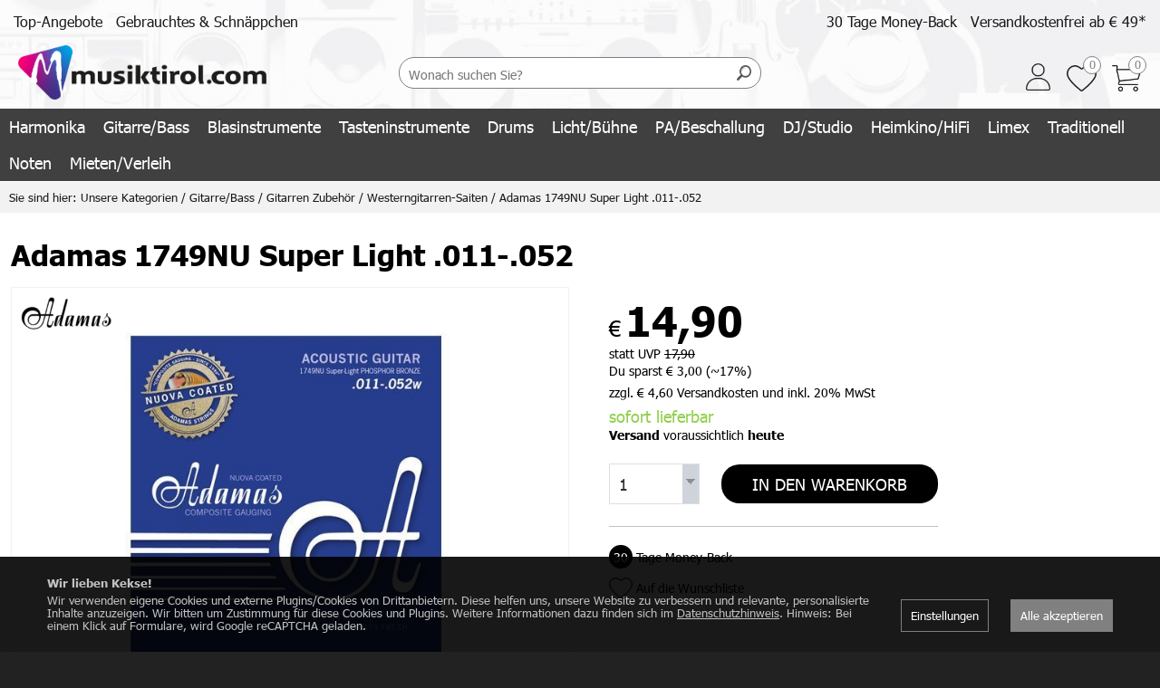

--- FILE ---
content_type: text/html; charset=UTF-8
request_url: https://www.musiktirol.com/adamas-1749nu-super-light-011-052-abverkauf--62030799-de.html
body_size: 8889
content:
<!DOCTYPE html><html lang="de" class="webp"><head><title>Adamas 1749NU Super Light .011-.052 | Musik Tirol - dein Musikhaus</title><meta charset="UTF-8"><meta name="viewport" content="width=device-width, initial-scale=1.0, shrink-to-fit=no"/><style>.nofouc {display: none;}</style><script>/*<![CDATA[*/document.documentElement.classList.add('nofouc');/*]]>*/</script><script>/*<![CDATA[*/window.dataLayer=window.dataLayer||[];function gtag(){dataLayer.push(arguments)}/*]]>*/</script><meta name="Description" content="Adamas 1749NU Super Light .011-.052 Westerngitarrensaiten - Schneller Versand, Saiten für Western Gitarren - Satz Gitarrensaiten für Akustikgitarren, jetzt günstig im Onlineshop, Musik Tirol"/><meta name="Keywords" content="Gitarrensaiten, Westerngitarrensaiten, Adamas Gitarrensaiten, Akkustikgitarrensaiten, Saiten für Gitarre, Gitarrensaiten online Kaufen, Adamas 1749NU Super Light .011-.052, Adamas .011 - .052, Westerngitarrensaiten günstig, Gitarrensaiten online kaufen"/><meta name="robots" content="noodp, index, follow"/><meta name="city" content="Wörgl"/><meta name="country" content="Österreich"/><meta name="state" content="Tirol"/><meta name="zipcode" content="6300"/><meta name="geo.placement" content="Wörgl, Tirol"/><meta name="geo.region" content="AT-7"/><meta name="language" content="de"/><meta name="publisher" content="Christoph Reiter"/><meta name="copyright" content="Christoph Reiter"/><meta name="author" content="Christoph Reiter"/><meta name="page-topic" content="Christoph Reiter"/><meta name="company" content="Christoph Reiter"/><meta name="distribution" content="global"/><meta name="audience" content="all"/><style> /*<![CDATA[*/ </style><meta property="og:url" content="https://www.musiktirol.com/adamas-1749nu-super-light-011-052-abverkauf--62030799-de.html"/><meta property="og:site_name" content="Musik Tirol - dein Musikhaus"/><meta property="og:title" content="Adamas 1749NU Super Light .011-.052 | Musik Tirol - dein Musikhaus"><meta property="og:description" content="Adamas 1749NU Super Light .011-.052 Westerngitarrensaiten - Schneller Versand, Saiten für Western Gitarren - Satz Gitarrensaiten für Akustikgitarren, jetzt günstig im Onlineshop, Musik Tirol"><meta property="og:image" content="https://www.musiktirol.com/pics/1920/71115824.jpg"><meta property="product:brand" content="Adamas"><meta property="product:price:amount" content="14.90"><meta property="product:price:currency" content="EUR"><meta property="product:availability" content="in stock"><meta property="product:condition" content="new"><meta property="product:retailer_item_id" content="62030799"><style> /*]]>*/ </style><link rel="canonical" href="https://www.musiktirol.com/adamas-1749nu-super-light-011-052-abverkauf--62030799-de.html"/><link rel="shortcut icon" href="https://www.musiktirol.com/mediathek/homepage/favicon.ico"/><link rel="icon" type="image/png" sizes="16x16" href="https://www.musiktirol.com/mediathek/homepage/favicon-16x16.png"/><link rel="icon" type="image/png" sizes="32x32" href="https://www.musiktirol.com/mediathek/homepage/favicon-32x32.png"/><link rel="icon" type="image/png" sizes="96x96" href="https://www.musiktirol.com/mediathek/homepage/favicon-96x96.png"/><link rel="icon" type="image/png" sizes="160x160" href="https://www.musiktirol.com/mediathek/homepage/favicon-160x160.png"/><link rel="icon" type="image/png" sizes="192x192" href="https://www.musiktirol.com/mediathek/homepage/favicon-192x192.png"/><link rel="icon" type="image/png" sizes="196x196" href="https://www.musiktirol.com/mediathek/homepage/favicon-196x196.png"/><link rel="apple-touch-icon" href="https://www.musiktirol.com/mediathek/homepage/apple-touch-icon.png"/><link rel="apple-touch-icon" sizes="57x57" href="https://www.musiktirol.com/mediathek/homepage/apple-touch-icon-57x57.png"/><link rel="apple-touch-icon" sizes="60x60" href="https://www.musiktirol.com/mediathek/homepage/apple-touch-icon-60x60.png"/><link rel="apple-touch-icon" sizes="72x72" href="https://www.musiktirol.com/mediathek/homepage/apple-touch-icon-72x72.png"/><link rel="apple-touch-icon" sizes="76x76" href="https://www.musiktirol.com/mediathek/homepage/apple-touch-icon-76x76.png"/><link rel="apple-touch-icon" sizes="114x114" href="https://www.musiktirol.com/mediathek/homepage/apple-touch-icon-114x114.png"/><link rel="apple-touch-icon" sizes="120x120" href="https://www.musiktirol.com/mediathek/homepage/apple-touch-icon-120x120.png"/><link rel="apple-touch-icon" sizes="128x128" href="https://www.musiktirol.com/mediathek/homepage/apple-touch-icon-128x128.png"/><link rel="apple-touch-icon" sizes="144x144" href="https://www.musiktirol.com/mediathek/homepage/apple-touch-icon-144x144.png"/><link rel="apple-touch-icon" sizes="152x152" href="https://www.musiktirol.com/mediathek/homepage/apple-touch-icon-152x152.png"/><link rel="apple-touch-icon" sizes="180x180" href="https://www.musiktirol.com/mediathek/homepage/apple-touch-icon-180x180.png"/><meta name="apple-mobile-web-app-title" content="Musik Tirol"><meta name="google-site-verification" content="7u553FiWuYhV9qIgMqxkfdWj-WbQCEhmEIjErCGl1XU"/><link rel="manifest" href="https://www.musiktirol.com/manifest.json"/><script>/*<![CDATA[*/var notifications=new Array();var homedomain='https://www.musiktirol.com';var lang='de';var js_modules=['cycle','ui','humancheck','consenttool','fancybox','forms','homepage_device_screen','googlerecaptchav3','homepage_nav','homepage'];var datum_js_css='4651421283';var mwesp='JY.2e97VgpmWi3crCM@Pt5A4-6kjZNQaonShTyLvqIfGDwxUu8FKdlEROs1XHbzB';var ui_theme='smoothness';var consent={};var google_api_key='AIzaSyDYh3cL0UVdMV9MKSZCIr7ol-8urrm28qY';var google_recaptcha_key='6LdQqTsaAAAAACAG4hl0DkhT37MxeO3mJfD4ompu';var google_anayltics_property='G-MMVDKQ0MMS';var debug='';/*]]>*/</script><link rel="preload" href="https://www.musiktirol.com/mediathek/homepage/css-combined.css?1768315097" as="style" onload="this.onload=null;this.rel='stylesheet'; document.documentElement.classList.remove('nofouc');"><noscript><link rel="stylesheet" href="https://www.musiktirol.com/mediathek/homepage/css-combined.css?1768315097"></noscript><script src="https://www.musiktirol.com/js/scriptloader.min.js?4651421283"></script><script>/*<![CDATA[*//*]]>*/</script><script type="application/ld+json">{"email":"info@musiktirol.com","@type":"Organization","location":{"@type":"Place","hasMap":"https://goo.gl/maps/ztHsDsAtrKpUXhLb7","@id":"https://www.musiktirol.com/#place","address":{"streetAddress":"Zauberwinklweg 7","postalCode":"6300","addressCountry":"AT","addressLocality":"Wörgl","@type":"PostalAddress"}},"@context":"http://schema.org","name":"Musik Tirol - dein Musikhaus","brand":"Musik Tirol - dein Musikhaus","@id":"https://www.musiktirol.com/#organization","address":{"postalCode":"6300","streetAddress":"Zauberwinklweg 7","addressLocality":"Wörgl","addressCountry":"AT","@type":"PostalAddress"},"telephone":"+43 5332 73355","vatID":"ATU54381100","url":"https://www.musiktirol.com"}</script><script type="application/ld+json">{"@type":"Product","offers":[{"@type":"Offer","priceCurrency":"EUR","price":"14.90","sku":"62030799","availability":"http://schema.org/InStock","url":"https://www.musiktirol.com/adamas-1749nu-super-light-011-052-abverkauf--62030799-de.html","PriceSpecification":{"valueAddedTaxIncluded":"http://schema.org/True","@type":"PriceSpecification"}}],"description":"<h2><strong>Adamas 1749NU Super-Light .011-.052 </strong></h2> <div><u><strong>Features:</strong></u></div> <div> <ul class=\"list-group list-group-flush\"> <li class=\"list-group-item\"><span>Die </span><span style=\"font-weight: bold;\">legendären Adamas Phosphor Bronze </span><span>Saiten, jetzt als </span><span style=\"font-weight: bold;\">beschichtete Nuova Coated</span><span> Ausführung </span></li> <li class=\"list-group-item\"><span style=\"font-weight: bold;\">massives Messing ball-end</span><span>, bei E6 und A5 Saitenkern und Wicklung mit identischem Durchmesser</span></li> <li class=\"list-group-item\"><span style=\"font-weight: bold;\">Composite gauging</span><span>: A5, G3, und H2-Saite dünner als die Abstufungen anderer Hersteller</span></li> <li class=\"list-group-item\"><span>High-End Premium Phosphor Bronze, </span><span style=\"font-weight: bold;\">beschichtet</span></li> <li class=\"list-group-item\"><span style=\"font-weight: bold;\">ultra-dünne Nano-Beschichtung</span><span> unter 1 Micron = 0,001 mm wird auf </span><span style=\"font-weight: bold;\">Wicklungsdraht und Kern</span><span> aufgebracht, bevor die Saite gewickelt wird.</span></li> <li class=\"list-group-item\"><span>Speziell auf die Beschichtung abgeänderte Legierung mit hohem Kupferanteil</span></li> <li class=\"list-group-item\"><span>warmer, satter, erdiger Ton</span></li> <li class=\"list-group-item\"><span>Umweltfreundliche Verpackung, Saiten </span><span style=\"font-weight: bold;\">anlaufgeschützt eingeschweißt</span></li> <li class=\"list-group-item\"><span>mit ADAMAS NUOVA </span><span style=\"font-weight: bold;\">Aufkleber</span></li> <li class=\"list-group-item\"><span>1749NU Super-Light .011 .015 .022w .032w .042w .052w</span></li> </ul> </div> <div><span>Die Adamas Nuova Beschichtung ist nicht vergleichbar mit herkömmlichen Beschichtungen anderer Hersteller, die Saiten fühlen sich fast an wie unbeschichtete, halten aber 3-5 mal länger.</span></div> ","@context":"http://schema.org","sku":"62030799","name":"Adamas 1749NU Super Light .011-.052","image":"https://www.musiktirol.com/pics/1920/71115824.jpg","brand":"Adamas","url":"https://www.musiktirol.com/adamas-1749nu-super-light-011-052-abverkauf--62030799-de.html"}</script><link rel="stylesheet" href="https://www.musiktirol.com/mediathek/homepage/swiper-bundle-min.css"/><script src="https://www.musiktirol.com/mediathek/homepage/swiper-bundle-min.js"></script></head><body id="body_62030799" class="body_de body_"><div id="loading" style="display: none;"><div id="loading_text"></div></div><div id="tooltip" style="display: none;"></div><header role="banner"><div id="header_inner"><div id="layout_logo"><a href="https://www.musiktirol.com"><img src="https://www.musiktirol.com/mediathek/homepage/logo3.png" alt="Musik - Tirol Reiter Christoph e. U."/></a></div><div id="nav_toggle"><svg class="ham hamRotate ham1" viewBox="0 0 100 100" width="80"><path class="line top" d="m 30,33 h 40 c 0,0 9.044436,-0.654587 9.044436,-8.508902 0,-7.854315 -8.024349,-11.958003 -14.89975,-10.85914 -6.875401,1.098863 -13.637059,4.171617 -13.637059,16.368042 v 40"/><path class="line middle" d="m 30,50 h 40"/><path class="line bottom" d="m 30,67 h 40 c 12.796276,0 15.357889,-11.717785 15.357889,-26.851538 0,-15.133752 -4.786586,-27.274118 -16.667516,-27.274118 -11.88093,0 -18.499247,6.994427 -18.435284,17.125656 l 0.252538,40"/></svg></div> <a href="https://www.musiktirol.com/login-registrierung--69353928-de.html" id="login_toggle"></a> <a href="https://www.musiktirol.com/?qc=bD1kZSZhY3Rpb249d2Vic2hvcDJfd2FyZ-5rb3Ji" id="warenkorb_toggle"><span id="layout_webshop_warenkorb_count">0</span></a> <a href="https://www.musiktirol.com/wunschliste/" id="wunschliste_toggle"><span id="layout_webshop_wunschliste_count">0</span></a> <div id="layout_info"><a href="https://www.musiktirol.com/money-back/">30 Tage Money-Back</a> &nbsp; <a href="https://www.musiktirol.com/versandkosten/">Versandkostenfrei ab € 49*</a></div><div id="layout_topangebote"><a href="https://www.musiktirol.com/top-angebote/">Top-Angebote</a> &nbsp; <a href="https://www.musiktirol.com/gebrauchtes-schnaeppchen/">Gebrauchtes & Schnäppchen</a></div><div id="suche_wrapper"><form action="https://www.musiktirol.com/" id="suche_form" method="get" class="" style="margin: 0; padding: 0;"> <input type="hidden" name="qc" value="bD1kZSZhY3Rpb249aG9tZXBhZ2Vfc3VjaGVfZXhl"/> <input id="suche" name="q" placeholder="Wonach suchen Sie?" type="text" value=""/> </form></div></div><nav role="navigation"><span id="nav_toggle_hide"><i class="fas fa-times"></i></span><ul><li id="menu_32272955" class=""><a href="https://www.musiktirol.com/aktuelles--32272955-de.html" class="" target="_self">Aktuelles </a></li><li id="menu_514378" class=""><a href="https://www.musiktirol.com/musikinstrumente-online-entdecken--514378-de.html" class="" target="_self">Unsere Kategorien </a><ul><li id="menu_32562778" class=""><a href="https://www.musiktirol.com/steirische-akkordeon/" class="" target="_self">Harmonika </a></li><li id="menu_32562833" class=""><a href="https://www.musiktirol.com/gitarre-bass/" class="" target="_self">Gitarre/Bass </a></li><li id="menu_32562752" class=""><a href="https://www.musiktirol.com/blasinstrumente/" class="" target="_self">Blasinstrumente </a></li><li id="menu_32562834" class=""><a href="https://www.musiktirol.com/tasteninstrumente/" class="" target="_self">Tasteninstrumente </a></li><li id="menu_32562860" class=""><a href="https://www.musiktirol.com/drums-percussion/" class="" target="_self">Drums </a></li><li id="menu_32562801" class=""><a href="https://www.musiktirol.com/licht-buehne/" class="" target="_self">Licht/Bühne </a></li><li id="menu_32562812" class=""><a href="https://www.musiktirol.com/pa-beschallung/" class="" target="_self">PA/Beschallung </a></li><li id="menu_32562844" class=""><a href="https://www.musiktirol.com/dj-studio/" class="" target="_self">DJ/Studio </a></li><li id="menu_74007139" class=""><a href="https://www.musiktirol.com/heimkino-hifi/" class="" target="_self">Heimkino/HiFi </a></li><li id="menu_32562753" class=""><a href="https://www.musiktirol.com/limex/" class="" target="_self">Limex </a></li><li id="menu_32562631" class=""><a href="https://www.musiktirol.com/traditionell-geschenk/" class="" target="_self">Traditionell </a></li><li id="menu_32562782" class=""><a href="https://www.musiktirol.com/noten-buecher/" class="" target="_self">Noten </a></li><li id="menu_32562705" class=""><a href="https://www.musiktirol.com/gebrauchtes-schnaeppchen/" class="" target="_self">Gebrauchtes & Schnäppchen </a></li><li id="menu_79475207" class=""><a href="https://www.musiktirol.com/mieten-verleih/" class="" target="_self">Mieten/Verleih </a></li></ul></li><li id="menu_514377" class=""><a href="https://www.musiktirol.com/das-unternehmen--514448-de.html" class="" target="_self">Über uns </a></li><li id="menu_70739226" class=""><a href="https://www.musiktirol.com/blog--70739226-de.html" class="" target="_self">Blog </a></li><li id="menu_69353917" class=""><a href="https://www.musiktirol.com/kontakt--69353917-de.html" class="" target="_self">Kontakt </a></li><li id="menu_70739922" class=""><a href="https://www.musiktirol.com/newsletter.html" class="" target="_self">Newsletter </a></li><li id="menu_71153141" class=""><a href="https://www.musiktirol.com/daheimkino--71153141-de.html" class="" target="_self">DaheimKino </a></li><li id="menu_155303813" class=""><a href="https://www.musiktirol.com/pioneer-alphatheta/" class="" target="_self">DJ-Equipment von AlphaTheta & Pioneer DJ </a></li></ul><div id="layout_nav" class="row is-multiline is-gapless"><div id="menu_32562778"><a href="https://www.musiktirol.com/steirische-akkordeon/" target="_self">Harmonika</a></div><div id="menu_32562833"><a href="https://www.musiktirol.com/gitarre-bass/" target="_self">Gitarre/Bass</a></div><div id="menu_32562752"><a href="https://www.musiktirol.com/blasinstrumente/" target="_self">Blasinstrumente</a></div><div id="menu_32562834"><a href="https://www.musiktirol.com/tasteninstrumente/" target="_self">Tasteninstrumente</a></div><div id="menu_32562860"><a href="https://www.musiktirol.com/drums-percussion/" target="_self">Drums</a></div><div id="menu_32562801"><a href="https://www.musiktirol.com/licht-buehne/" target="_self">Licht/Bühne</a></div><div id="menu_32562812"><a href="https://www.musiktirol.com/pa-beschallung/" target="_self">PA/Beschallung</a></div><div id="menu_32562844"><a href="https://www.musiktirol.com/dj-studio/" target="_self">DJ/Studio</a></div><div id="menu_74007139"><a href="https://www.musiktirol.com/heimkino-hifi/" target="_self">Heimkino/HiFi</a></div><div id="menu_32562753"><a href="https://www.musiktirol.com/limex/" target="_self">Limex</a></div><div id="menu_32562631"><a href="https://www.musiktirol.com/traditionell-geschenk/" target="_self">Traditionell</a></div><div id="menu_32562782"><a href="https://www.musiktirol.com/noten-buecher/" target="_self">Noten</a></div><div id="menu_32562705"><a href="https://www.musiktirol.com/gebrauchtes-schnaeppchen/" target="_self">Gebrauchtes & Schnäppchen</a></div><div id="menu_79475207"><a href="https://www.musiktirol.com/mieten-verleih/" target="_self">Mieten/Verleih</a></div></div></nav><div id="layout_position_wrapper"><div id="layout_position">Sie sind hier:&nbsp;<a href="https://www.musiktirol.com/musikinstrumente-online-entdecken--514378-de.html">Unsere Kategorien</a> / <a href="https://www.musiktirol.com/gitarre-bass/">Gitarre/Bass</a> / <a href="https://www.musiktirol.com/gitarre-bass/zubehoer/">Gitarren Zubehör</a> / <a href="https://www.musiktirol.com/gitarre-bass/zubehoer/westerngitarren-saiten/">Westerngitarren-Saiten</a> / <a href="https://www.musiktirol.com/adamas-1749nu-super-light-011-052-abverkauf--62030799-de.html">Adamas 1749NU Super Light .011-.052</a></div></div></header><main><div class="block"><div class="is-multiline row"><div class="col col1 "><div class="elm h1"><h1>Adamas 1749NU Super Light .011-.052</h1></div><div class="elm webshopartidwk design_standard"><script>/*<![CDATA[*/ $(function(){var lieferzeit_html='<strong>Versand</strong> voraussichtlich <strong>heute</strong>';var lieferzeit_datum=new Date(2026,(01-1),19);if(034201>120000||lieferzeit_datum.getDay()==6||lieferzeit_datum.getDay()==0){lieferzeit_datum.setDate(lieferzeit_datum.getDate()+1);if(lieferzeit_datum.getDay()==6){lieferzeit_datum.setDate(lieferzeit_datum.getDate()+2)}else if(lieferzeit_datum.getDay()==0){lieferzeit_datum.setDate(lieferzeit_datum.getDate()+1)}lieferzeit_html='<strong>Versand</strong> bis voraussichtlich <strong>'+lieferzeit_datum.toLocaleDateString()+'</strong>'} $('.webshop_artikel_verfuegbarkeit tr:first-child').each(function(index){if($(this).html().includes('sofort lieferbar')){ $(this).closest('.webshop_artikel_verfuegbarkeit').parent().find('.webshop_artikel_lieferzeit').html(lieferzeit_html)}}); $('.affiliate_link').on('click',function(e){e.preventDefault();var $this=$(this);var $temp=$('<input>'); $('body').append($temp); $temp.val($this.attr('href')).select();document.execCommand('copy'); $temp.remove(); $(this).animate({color:'#00C000'},'slow').animate({color:'#000000'},'fast')})});/*]]>*/</script><div class="row is-multiline"><div class="col col1 is-three-fifths-tablet is-two-thirds-desktop is-half-widescreen"><div class="wawi_artikel_pics"><div class="wawi_artikel_pics_inner"><div class="cycle-slideshow" data-cycle-fx="fadeout" data-cycle-swipe="true" data-cycle-swipe-fx="scrollHorz" data-cycle-timeout="0" data-cycle-pager=".wawi_artikel_thumbnails" data-cycle-slides="> a" data-cycle-pager-template=""><a class="fancybox" data-fancybox-group="images62030799" href="https://www.musiktirol.com/pics/1920/71115824.jpg" style="background-image: url('https://www.musiktirol.com/pics/768/71115824.jpg');"> </a> <a class="fancybox" data-fancybox-group="images62030799" href="https://www.musiktirol.com/pics/1920/159461874.jpg" style="background-image: url('https://www.musiktirol.com/pics/768/159461874.jpg');"> </a> <a class="fancybox" data-fancybox-group="images62030799" href="https://www.musiktirol.com/pics/1920/159461871.jpg" style="background-image: url('https://www.musiktirol.com/pics/768/159461871.jpg');"> </a> </div></div><div class="wawi_hersteller_logo"><img src="https://www.musiktirol.com/pics/150/74584093.png" alt=""></div></div><div class="cycle-pager wawi_artikel_thumbnails row is-multiline is-gapless is-mobile is-centered"><div class="col is-3-mobile is-2-tablet is-1-desktop"><div class="thumbnail"><div class="image"><img src="https://www.musiktirol.com/pics/150/71115824.jpg"></div></div></div><div class="col is-3-mobile is-2-tablet is-1-desktop"><div class="thumbnail"><div class="image"><img src="https://www.musiktirol.com/pics/150/159461874.jpg"></div></div></div><div class="col is-3-mobile is-2-tablet is-1-desktop"><div class="thumbnail"><div class="image"><img src="https://www.musiktirol.com/pics/150/159461871.jpg"></div></div></div></div></div><div class="col col2 is-two-fifths-tablet is-one-third-desktop"><form action="https://www.musiktirol.com" class="ajax_form_to_body"> <input type="hidden" name="qc" value="bD1kZSZhY3Rpb249d2Vic2hvcDJfd2FyZ-5rb3JiX2luc2VydCZ3YXdpX2FydGlrZ-xfa-Q9NjIwMzA3OTk"> <div class="webshop_artikel_in_den_warenkorb"><div><span class="webshop_artikel_waehrung">€</span><span class="webshop_artikel_preis" data-preis="14,90" data-streichpreis="17,90" data-rabatte="">14,90</span><div class="webshop_artikel_streichpreis">statt UVP <span class="webshop_artikel_streichpreis_preis">&nbsp;€ <strong>17,90</strong>&nbsp;</span><br/>Du sparst € <span class="webshop_artikel_streichpreis_ersparnis_brutto">3,00</span> (~<span class="webshop_artikel_streichpreis_ersparnis_proz">17</span>%)</div><div class="webshop_artikel_versand"> zzgl. € 4,60 Versandkosten und inkl. 20% MwSt </div><div class="webshop_artikel_verfuegbarkeit"><table><tr><td>Versand</td><td style="color: #92d050;">sofort lieferbar</td></td></table></div><div class="webshop_artikel_lieferzeit"></div></div><div class="row is-vcentered"><div class="col is-narrow webshop_artikel_menge"> <select name="menge"> <option value="1">1</option><option value="2">2</option><option value="3">3</option><option value="4">4</option><option value="5">5</option><option value="6">6</option><option value="7">7</option><option value="8">8</option><option value="9">9</option><option value="10">10</option> </select> </div><div class="col webshop_artikel_submit"> <button type="submit" class="primary">In den Warenkorb</button> </div></div><div class="webshop_artikel_garantie"><div><a href="https://www.musiktirol.com/money-back/"><span class="webshop_artikel_garantie_circle">30</span> Tage Money-Back</a></div> <div><a href="https://www.musiktirol.com/?qc=bD1kZSZhY3Rpb249d2Vic2hvcDJfd3Vuc2NobGlzdGVfa-5zZXJ0Jndhd2lfYXJ0a-tlbF9pZD02MjAzMDc5OQ" class="wunschliste_insert ajax_a_to_body"> Auf die Wunschliste</a></div></div></div></form></div></div><div class="row is-multiline"><div class="col "><div class="elm text"><h2><strong>Adamas 1749NU Super-Light .011-.052 </strong></h2> <div><u><strong>Features:</strong></u></div> <div> <ul class="list-group list-group-flush"> <li class="list-group-item"><span>Die </span><span style="font-weight: bold;">legendären Adamas Phosphor Bronze </span><span>Saiten, jetzt als </span><span style="font-weight: bold;">beschichtete Nuova Coated</span><span> Ausführung </span></li> <li class="list-group-item"><span style="font-weight: bold;">massives Messing ball-end</span><span>, bei E6 und A5 Saitenkern und Wicklung mit identischem Durchmesser</span></li> <li class="list-group-item"><span style="font-weight: bold;">Composite gauging</span><span>: A5, G3, und H2-Saite dünner als die Abstufungen anderer Hersteller</span></li> <li class="list-group-item"><span>High-End Premium Phosphor Bronze, </span><span style="font-weight: bold;">beschichtet</span></li> <li class="list-group-item"><span style="font-weight: bold;">ultra-dünne Nano-Beschichtung</span><span> unter 1 Micron = 0,001 mm wird auf </span><span style="font-weight: bold;">Wicklungsdraht und Kern</span><span> aufgebracht, bevor die Saite gewickelt wird.</span></li> <li class="list-group-item"><span>Speziell auf die Beschichtung abgeänderte Legierung mit hohem Kupferanteil</span></li> <li class="list-group-item"><span>warmer, satter, erdiger Ton</span></li> <li class="list-group-item"><span>Umweltfreundliche Verpackung, Saiten </span><span style="font-weight: bold;">anlaufgeschützt eingeschweißt</span></li> <li class="list-group-item"><span>mit ADAMAS NUOVA </span><span style="font-weight: bold;">Aufkleber</span></li> <li class="list-group-item"><span>1749NU Super-Light .011 .015 .022w .032w .042w .052w</span></li> </ul> </div> <div><span>Die Adamas Nuova Beschichtung ist nicht vergleichbar mit herkömmlichen Beschichtungen anderer Hersteller, die Saiten fühlen sich fast an wie unbeschichtete, halten aber 3-5 mal länger.</span></div> </div><div class="wawi_artikel_datenfelder"><div class="elm hx h2"><h2>Im Überblick</h2></div><div class="elm text"><div class="row is-multiline"><div class="col is-5-desktop is-half-tablet"><div class="row is-mobile"><div class="col">Artikelnummer</div><div class="col wawi_artikel_datenfelder_value">74584096</div></div></div></div></div></div><div class="webshop_artikel_gpsr"><div class="row is-multiline"><div class="col wawi_artikel_sicherheitshinweise"><div class="elm hx h2"><h2>Sicherheitshinweise</h2></div><div class="elm text">Die sicherheitsrelevanten Hinweise für das Produkt sind in der Bedienungsanleitung des Produkts zu finden.</div></div></div></div></div></div><div class="row"><div class="col is-8"><div class="elm wawi_artikel_bewertungen" id="wawi_artikel_bewertungen"></div></div></div></div></div></div></div></main><footer role="contentinfo"><div class="footer_zahlungsarten"><div class="row is-multiline is-mobile is-centered"><div class="col is-4-mobile is-3-tablet is-1-desktop footer_zahlungsarten_maestro">Maestro</div><div class="col is-4-mobile is-3-tablet is-1-desktop footer_zahlungsarten_visa">Visa</div><div class="col is-4-mobile is-3-tablet is-1-desktop footer_zahlungsarten_paypal">Paypal</div><div class="col is-4-mobile is-3-tablet is-1-desktop footer_zahlungsarten_sofort">Sofort<br/>Überweisung</div><div class="col is-4-mobile is-3-tablet is-1-desktop footer_zahlungsarten_teilzhalung">Teilzahlung</div><div class="col is-4-mobile is-3-tablet is-1-desktop footer_zahlungsarten_barzahlung">Barzahlung<br/>bei Abholung</div><div class="col is-4-mobile is-3-tablet is-1-desktop footer_zahlungsarten_vorkasse">Vorkasse/<br/>Überweisung</div></div></div><div class="footer_info"><div class="row is-multiline"><div class="col is-full-tablet is-4-desktop"><h2>Über uns</h2><p>In unserem Geschäft in Wörgl bieten wir Dir auf über 800m² eine große Auswahl an Instrumenten, Licht und Bühnentechnik und Equipment. Reparaturen aller Art und beste Beratung runden unserem Service ab - ganz nach unserem Motto: "Ein starkes Team für starke Musiker".</p></div><div class="col is-half-tablet is-2-desktop"><h2>Quick Links</h2> <a href="https://www.musiktirol.com/das-unternehmen--514448-de.html">Das Unternehmen</a><br/> <a href="https://www.musiktirol.com/unser-geschaeft--4226372-de.html">Unser Geschäft</a><br/> <a href="https://www.musiktirol.com/team--515264-de.html">Team</a><br/> <a href="https://www.musiktirol.com/werdegang--515243-de.html">Werdegang</a><br/> <a href="https://www.musiktirol.com/jobs/">Jobs</a><br/> <a href="https://www.musiktirol.com/kontakt--69353917-de.html">Kontakt</a><br/></div><div class="col is-half-tablet is-2-desktop"><h2>Anschrift</h2> Musik Tirol<br/>Zauberwinklweg 7<br/>6300 Wörgl <br/><br/><span data-href="SvaqzLxDSTwSGqybZqL" class="mwesp">SvaqzLxDSTwSGqybZqL</span><br/> <a href="tel:+43533273355">+43 5332 73355</a> <div class="social"> <a href="https://www.facebook.com/musiktirol" target="_blank"><i class="fab fa-facebook-f"></i></a> <a href="https://www.instagram.com/musiktirol_deziwell/" target="_blank"><i class="fab fa-instagram"></i></a> </div></div><div class="col is-half-tablet is-2-desktop"><h2>Öffnungszeiten</h2><p>Montag-Freitag<br/> 09:00 - 17:00 Uhr<br/> <br/> Außerhalb unserer Geschäftszeiten gerne nach Vereinbarung.</p></div><div class="col is-half-tablet is-2-desktop"><h2>RECHTLICHES</h2><div id="menu_32456892"><a href="https://www.musiktirol.com/versandkosten/" target="_self">Versandkosten</a></div><div id="menu_99408432"><a href="https://www.musiktirol.com/money-back/" target="_self">30 Tage Money-Back</a></div><div id="menu_94108743"><a href="https://www.musiktirol.com/zahlungsmoeglichkeiten/" target="_self">sicher einkaufen & bezahlen</a></div><div id="menu_514424"><a href="https://www.musiktirol.com/agb/" target="_self">AGB/Lieferbedingungen</a></div><div id="menu_69353922"><a href="https://www.musiktirol.com/widerrufsrecht-fuer-verbraucher--69353922-de.html" target="_self">Widerrufsrecht für Verbraucher</a></div><div id="menu_141097674"><a href="https://www.musiktirol.com/kauf-auf-rechnung/" target="_self">Kauf auf Rechnung</a></div><div id="menu_69353923"><a href="https://www.musiktirol.com/datenschutz--69353923-de.html" target="_self">Datenschutz</a></div><div id="menu_69353920"><a href="https://www.musiktirol.com/impressum--69353920-de.html" target="_self">Impressum</a></div></div></div></div><div class="mediawerk"><a href="https://www.mediawerk.at" target="_blank" title="mediawerk - Webdesign aus Tirol">made by <strong>media</strong>werk</a></div></footer><script>/*<![CDATA[*/function check_scroll_top(){if($(document).scrollTop()>50){ $('html').addClass('scrolled')}else{ $('html').removeClass('scrolled')}} $(function(){ $('#suche').autocomplete({source:function(request,response){ $.ajax({url:'https://www.musiktirol.com',dataType:'json',data:{qc:'bD1kZSZhY3Rpb249aG9tZXBhZ2Vfc3VjaGVfYXV0b2NvbXBsZXRlJmFqYXg9MQ',q:request.term},success:function(data){response(data)}})},minLength:3,delay:200,open:function(event,ui){if($(window).width()<768){var suche_offset=$('#suche').offset(); $(this).autocomplete('widget').css({'top':suche_offset.top+ $('#suche_wrapper').height(),'left':'auto','right':'auto',})}},select:function(event,ui){window.location=ui.item.url}}); $(document).on('scroll',function(e){check_scroll_top()});check_scroll_top();if($('.swiper').length){var slides_per_view=3;if($(window).width()<768){slides_per_view='auto'}var swiper=new Swiper('.swiper',{slidesPerView:slides_per_view,spaceBetween:30,freeMode:true,loop:true,centeredSlides:true,navigation:{nextEl:'.swiper-button-next',prevEl:'.swiper-button-prev',},pagination:{el:".swiper-pagination",clickable:true,},})}var scrolltop; $('#nav_toggle svg').on('click',function(e){ $('nav').stop(true,true).fadeIn('200');scrolltop=$(document).scrollTop(); $('html, body').css('height','100%').css('overflow','hidden'); $('html, body').off('touchstart touchmove').on('touchstart touchmove',function(e){e.preventDefault()})}); $('#nav_toggle_hide').on('click',function(e){ $('nav').stop(true,true).fadeOut('200'); $('html, body').css('height','auto').css('overflow','auto'); $('body').scrollTop=scrolltop; $('html, body').off('touchstart touchmove').on('touchstart touchmove',function(e){})}); $('.dd-toggle').on('touchmove',function(e){e.preventDefault()}); $('a[href*=#]:not([href=#])').click(function(){var url_act=location.pathname+location.search;var url_new=this.pathname+this.search;if(url_act.replace(/^\//,'')==url_new.replace(/^\//,'')&&location.hostname==this.hostname){var target=$(this.hash);target=target.length?target: $('[name='+this.hash.slice(1)+']');if(target.length){ $('html,body').animate({scrollTop:target.offset().top- $('header').height()-5},500);return false}}}); $('.login_registrieren_toggle').on('click',function(e){ $('.login_registrieren_info').hide(); $('.login_registrieren_form').removeClass('iv'); $('#vorname').focus()}); $('.footer_zahlungsarten').on('click',function(){document.location='https://www.musiktirol.com/zahlungsmoeglichkeiten/'}); $('#loading').hide();if(load_js_module['new_session']&&('nein'=='ja'||'20260119'=='20241129')){ $.fancybox({helpers:{overlay:{locked:false}},afterLoad:function(element){ $('.fancybox-outer').css('background','#FFFFFF')},'type':'iframe','autoSize':false,'width':'500px','height':'450px','padding':0,'scrolling':'auto','openEffect':'elastic','closeEffect':'elastic','openEasing':'easeOutBack','closeEasing':'easeInBack','modal':true,'showCloseButton':true,'href':'https://www.musiktirol.com/popup/?no_consenttool=1'})}});/*]]>*/</script><div id="calendar" style="display: none;"></div><div id="consenttool"><div class="row is-multiline is-mobile"><div class="col is-full-mobile"><div style="font-weight: bold; margin-bottom: 5px;">Wir lieben Kekse!</div> Wir verwenden eigene Cookies und externe Plugins/Cookies von Drittanbietern. Diese helfen uns, unsere Website zu verbessern und relevante, personalisierte Inhalte anzuzeigen. Wir bitten um Zustimmung für diese Cookies und Plugins. Weitere Informationen dazu finden sich im <a href="https://www.musiktirol.com/datenschutz--69353923-de.html">Datenschutzhinweis</a>. Hinweis: Bei einem Klick auf Formulare, wird Google reCAPTCHA geladen.</div><div class="col is-narrow"><span class="consenttool_button consenttool_settings" data-href="https://www.musiktirol.com/?qc=bD1kZSZhY3Rpb249c2Vzc2lvbl9jb25zZ-50dG9vbF9zZXR0a-5ncyZob21lcGFnZV9pZD02MjAzMDc5OSZldmVudHRpb-U9MTc2ODc5MDUyMSZmY-NlYm9va19waXhlbF92a-V3Y29udGVudD0xJnRpa3Rva19waXhlbF92a-V3Y29udGVudD0x">Einstellungen</span></div><div class="col is-narrow"><span class="consenttool_button consenttool_button_all" data-href="https://www.musiktirol.com/?qc=bD1kZSZhY3Rpb249c2Vzc2lvbl9jb25zZ-50dG9vbF9vayZ0eXBlP-FsbCZob21lcGFnZV9pZD02MjAzMDc5OSZldmVudHRpb-U9MTc2ODc5MDUyMSZmY-NlYm9va19waXhlbF92a-V3Y29udGVudD0xJnRpa3Rva19waXhlbF92a-V3Y29udGVudD0x">Alle akzeptieren</span></div></div></div></body></html>